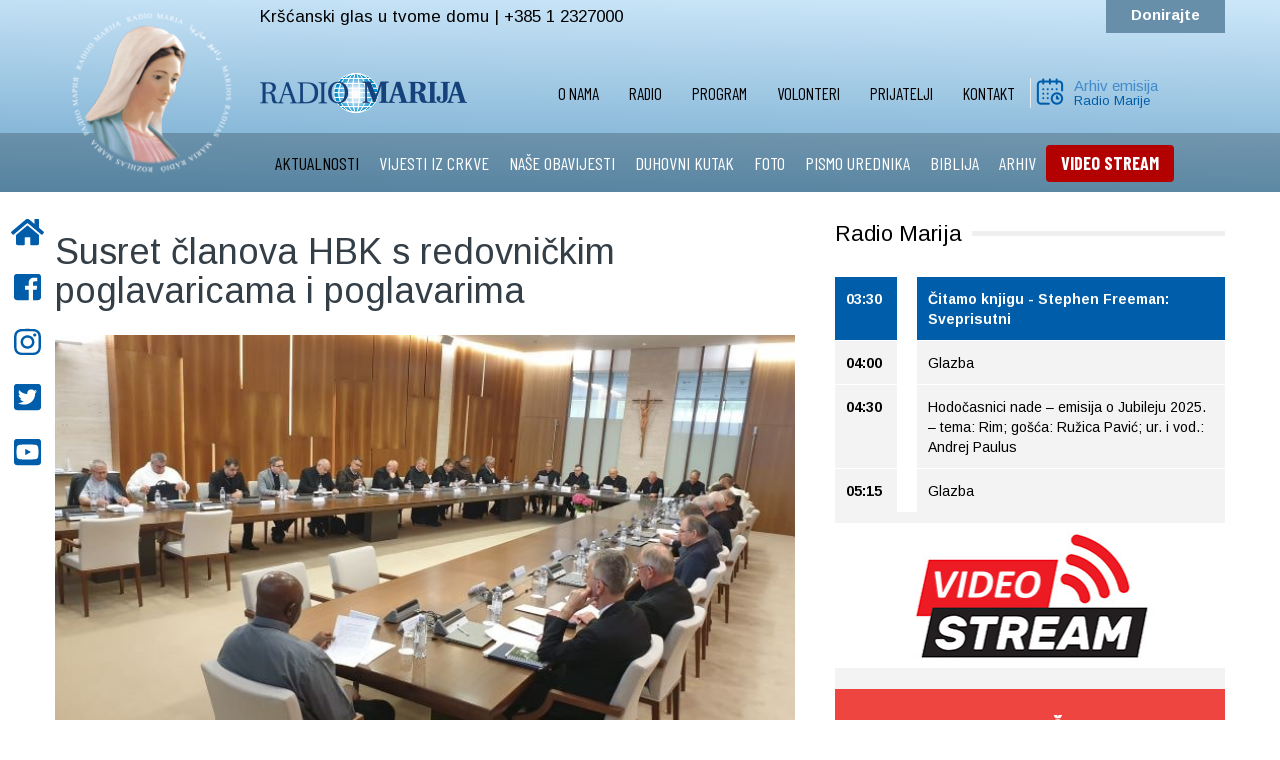

--- FILE ---
content_type: text/css
request_url: https://radiomarija.hr/templates/t3_bs3_blank/css/radiomarija101.css
body_size: 5896
content:
.t3-wrapper {
    background-color: #fff!important;
    border-top: 0px solid #005daa;
}

.gradient {
    background: rgb(108,165,203);
background: linear-gradient(1deg, rgba(108,165,203,1) 0%, rgba(205,231,249,1) 100%);
}

div.row {
    max-width: 100%!important;
}

.np .col-md-1,.np .col-md-2,.np .col-md-3,.np .col-md-4,.np .col-md-5,.np .col-md-6,.np .col-md-7,.np .col-md-8,.np .col-md-9,.np .col-md-10,.np .col-md-11,.np .col-md-12 {
    padding: 0;
}

.np .col-lg-1,.np .col-lg-2,.np .col-lg-3,.np .col-lg-4,.np .col-lg-5,.np .col-lg-6,.np .col-lg-7,.np .col-lg-8,.np .col-lg-9,.np .col-lg-10,.np .col-lg-11,.np .col-lg-12 {
    padding: 0;
}

.t3-mainbody .row {
    max-width: 200%!important;
}

.nav-pills > li.active > a, .nav-pills > li.active > a:hover, .nav-pills > li.active > a:focus {
    color: #000!important;
    background: none!important;
}

div.t3-navbar.navbar-collapse.collapse.pull-right.nopadding {
    padding: 0;
}

.mob .btn.btn-primary.off-canvas-toggle {
    color: #005daa;
    background-color:#fff;
    position: relative;
    top:-10px;
}

.nav-pills active {
    background-color: #fff;
}

div.logo-bar {

    padding: 20px;
    position: relative;
    z-index: 10;
}

.logo {
    margin-bottom: -71px;
    top:-2px;
    position: relative;
    z-index: 5000;
}

.logo-bar li a {
    margin: 0px 5px!important;
    font-size: 17px;
    font-family: 'Barlow Condensed';
    font-weight: 500;
    color: #000;
    background:none;;
    text-transform: uppercase;
    text-decoration: none;
    border-style: solid;
    border-top-width: 0;
    border-left-width: 0;
    border-right-width: 0;
    border-bottom-width: 0px;
    border-color: rgba(0, 0, 0, 0.0);
    padding: 10px 10px!important;
}

.logo-bar li a:hover {
    color: #ffffff;
}

.logo-bar li ul a {
    margin: 0px 18px!important;
    font-size: 12px!important;
    font-family: 'Arimo', sans-serif;
    font-weight: 500;
    color: #fff!margin;
    text-transform: uppercase;
    text-decoration: none;
    border-style: solid;
    border-top-width: 0;
    border-left-width: 0;
    border-right-width: 0;
    border-bottom-width: 0px;
    border-color: rgba(0, 0, 0, 0.0)
}

.treci .nav > li > a:hover, .treci .nav > li > a:focus {
    background: none;
}

.nav > li > a:hover, .nav > li > a:focus {
    text-decoration: none;
    background: #ffffff52;
    color: #000;
    border-bottom-width: 0px;
}

.search-query {
    border-style: none!important;
    background-color: #e6e6e6!important;
    width: 350px!important;
    margin-top: 12px!important;
    border-radius: 5px!important;
    height: 40px!important;
}

.slide-desc-in {
    width: 1200px;
    margin: auto;
    text-align: left;
    left: 0px;
}

.slide-desc-bg-default {
    background: RGBA(0,0,0,0.0)!important;
}

.djslider-default .slide-desc {
    position: absolute;
    background: RGBA(0,0,0,0.0);
    min-height: 100%;
    display: flex;
    justify-content: center;
    /* align horizontal */
    align-items: center;
    font-family: 'Arimo', sans-serif;
}

.slide-text {
    width: 60%
}

div.slide-text h1 span {
    font-weight: 900;
    text-transform: uppercase;
    font-size: 15px;
    font-family: 'Arimo', sans-serif;
    padding: 5px 20px;
    text-shadow: 0px 0px 15px rgba(0,0,0,0.72);
    background-color: #005daa;
}

    .slide-text {
        width: 100%!important
    }
}

.slide-text h2 {
    color: #fff;
    font-size: 50px;
    padding: 5px 0px;
    font-weight: 700;
    font-family: 'Cairo', sans-serif;
    text-shadow: 0px 0px 15px rgba(0,0,0,0.72);
}

.slide-text h3 span {
    color: #fff;
    font-size: 15px;
    padding: 10px 20px;
    font-weight: 500;
    background-color: #005daa;
}

.slide-text h1 a:hover {
    color: #000;
}

div.moduletable h3 {
    text-align: center;
    color: #808080;
    font-family: 'Arimo', sans-serif;
    font-weight: 300;
    font-size: 30px;
}

.dole {
    padding-top: 30px;
    padding-bottom: 30px;
    line-height:1;
    font-size: 13px;
    background-color: #f1f1f1;
    color: #000;
    margin-top: 10px;
    border-top: 10px solid #005daa;
}

.dolelink a {
    padding-right: 15px;
    font-weight: bold;
}

.dolelink a:hover {
    color: #000;
}

.dolelink {
    margin-top: 30px;
}

.app {
    margin-top: 30px;
}



.dole h1{
   font-size:12px;
   font-weight:500!important;
   color:#969696
}

.dole h2{
   font-size:10px;
   font-weight:300!important;
   color:#969696;
   margin-top: 30px;
}

.dole h3{
   font-size:35px;
   font-weight:300!important;
   color:#005daa
}

.dole h4{
   font-size:45px;
   font-weight:900!important;
   color:#005daa
}

.dole .col-md-8 p{
   font-size:13px;
   font-weight:300!important;
   color:#000;
   line-height:1.3;
}

.logofooter{
    margin-top:-60px;
    margin-bottom:20px;
    position:relative;
    z-index:155!important
}

.dole p {
    padding: 0px;

}

.dole li {
    display: inline-block;
}

.dole a {
    color: #005daa;
}

.dole a:HOVER {
    color: #fff;
}

.dole2 {
    background-color: #c3bfbf;
    color: #4d4d4d;
    padding-top: 30px;
    padding-bottom: 30px;
    font-size: 13px;
    text-align:left;
}

section.article-content h1 {
    font-weight: 100!important;
    font-weight: 700!important;
    color: #005daa;
    text-align:left;
    font-size: 40px!important
}

.article-content h2 {
    font-weight: 700!important;
    color: #005daa;
    font-size:30px!important;

}

h1.article-title a {
    color: #343e47!important;
    text-align: center;
}

h1.article-title {
    color: #343e47!important;
    text-align: left;
}

section.article-content.clearfix p img {
    max-width: 100%!important;
    padding-top: 5px!important;
    padding-right: 0px!important;
    padding-bottom: 0!important;
    padding-left: 0!important;
}

div.container.t3-mainbody {
    padding: 0 20px 30px 0px!important;
    font-size: 15px;
    color: #000000
}

div.t3-content.col-xs-12 {
    padding-top: 0!important;
    padding-bottom: 0!important;
}

h1.article-title {
    margin-top: 20px!important;
}

h3.module-title {
    text-align: center!important;
    font-size: 25px!important;
    font-wight: 300!important;
    border-style: solid!important;
    border-left-width: 0!important;
    border-right-width: 0!important;
    border-top-width: 0!important;
    border-bottom-width: 5px!important;
    border-color: #d6d6d6!important;
    padding-bottom: 10px!important;
}

div.dole2 a:hover {
    color: #fff!important;
}

section.article-content.clearfix h3 {
    line-height: 1.5em!important;
    font-weight: 800!important;
    color: #000!important;
}

.m-b-1 {
    font-size: 50px!important;
}

.vertical-align {
    display: flex;
    align-items: center;
}

.off-canvas-effect-4.t3-off-canvas {
    z-index: 1000!important;
}

.padding {
    padding: 20px 0;
}

.dropdown-menu {
    position: absolute;
    top: 100%;
    left: 5px;
    z-index: 1000;
    display: none;
    float: left;
    min-width: 10px;
    padding: 0px 0!important;
    margin: 0px 0 0;
    list-style: none;
    font-size: 16px;
    text-align: left;
    background-color: #000;
    border: 0px solid #cccccc;
    border: 1px solid rgba(0, 0, 0, 0.15);
    border-radius: 4px;
    -webkit-box-shadow: 0 6px 12px rgba(0, 0, 0, 0);
    box-shadow: 0 6px 12px rgba(0, 0, 0, 0);
    background-clip: padding-box;
}

.t3-off-canvas-body .dropdown-menu {
    background-color: #005daa;
    margin-left: 10px;
}

.module-inner img {
    margin: 0!important;
    padding: 0!important;
    width: 100%!important;
}

div.module-inner {
    padding: 0!important;
    margin-bottom: -10px!important;
}

.mega-group-title {
    text-align: center!important;
    background-color: #ef4836!important;
    color: #fff!important;
    padding: 5px!important;
}

.mega-dropdown-menu {
    border-style: none!important;
}

.mega-inner {
    background-color: #75a0d3;
    padding: 0px!important;
    min-height: 100%!important;
    margin: 0!important;
}

.mega-nav li a {
    text-align: center!important;
    color: #000!important;
    margin: 0!important;
}

.mega-nav li a:hover {
    text-align: center!important;
    color: #005daa!important;
    background: none!important;
}

.mega-col-nav {
    padding: 0!important;
}

div.t3-off-canvas-body {
    background-color: #005daa;
}

.t3-off-canvas .t3-off-canvas-body a {
    color: #fff!important;
    text-decoration: none;
}

.nav > li > a {
    padding: 15px 10px;
}

em.caret {
    display: none!important;
}

.service-container {
    text-align: center;
    z-index: 1;
    position: relative;
}

.uslugein {
    padding: 40px;
    background-color: #fff;
    margin-bottom: 15px;
    border-top: 5px solid #b94a48;
    border-left: 1px solid #c0c2c3;
    border-right: 1px solid #c0c2c3;
    border-bottom: 1px solid #c0c2c3;
}

.sivo a {
    overflow: hidden;
    text-overflow: ellipsis;
    display: -webkit-box;
    -webkit-box-orient: vertical;
    -webkit-line-clamp: 1;
}



.uslugein p {
    overflow: hidden;
    text-overflow: ellipsis;
    display: -webkit-box;
    -webkit-box-orient: vertical;
    -webkit-line-clamp: 3;
}

.sredina {
    top: -20px;
    margin-left: -4px;
    margin-right: -4px;
    z-index: 3;
}

.sredina .uslugein {
    padding-bottom: 70px
}

.uslugein:hover {
    background-color: #f7f7f7;
    transition: background-color 0.5s ease;
}

.uslugatab {
    padding: 0px;
    color: #c0c2c3;
    font-family: 'Arimo', sans-serif;
}

h2.servicetitle a {
    font-family: 'Arimo', sans-serif;
    font-size: 26px;
    font-weight: 300;
    text-align: center;
    text-transform: uppercase;
    color: #848688;
}

.svg-inline--fa.serviceicon {
    font-weight: bold;
    font-size: 50px;
    width: 100px;
    height: 100px;
    display: block;
    margin-left: auto;
    margin-right: auto;
    background-color: #000;
    padding: 20px;
    border-radius: 80px;
    color: #fff;
}

hr {
    text-align: center;
    /* horizontal centering */
    line-height: 1px;
    /* vertical centering */
    height: 1px;
    /* gap between the lines */
    font-size: 1em;
    /* choose font size you like */
    border-width: 1px 0;
    /* top and bottom borders */
    border-style: solid;
    border-color: #676767;
    margin: 30px 10px;
    /* 20px space above/below, 10px left/right */
    overflow: visible;
    /* ensure 1px gap between borders */
    -webkit-box-sizing: content-box;
    -moz-box-sizing: content-box;
    -ms-box-sizing: content-box;
    -o-box-sizing: content-box;
    box-sizing: content-box;
}

hr:after {
    display: inline;
    /* for vertical centering and background knockout */
    background-color: #fff;
    /* same as background color */
    padding: 0 0.5em;
    /* size of background color knockout */
}

/* opera doesn't render correctly. hide section sign */
x:-o-prefocus, hr:after {
    content: "";
}

section.article-content.clearfix h1 {
    text-align: left;
    font-weight: bold;
    margin-top: 50px
}

.media {
    padding: 20px 0 5px 0;
    color: #D2D3D5;
    font-size: 15px;
    font-weight: 800;
    line-height: 0.8;
}

.media-object {
    top: -5px;
    position: relative;
}

div.media-body {
    text-align: center
}

.text {
    color: #5a5a5a;
    font-size: 15px;
    font-weight: 300;
    padding: 40px;
    text-align: center;
}

.text h1 {
    color: #bcacbd;
    font-size: 30px;
    font-weight: 100;
    margin: 30px 0 30px 0;
}

.text h1 span {
    color: #005daa;
    font-size: 40px;
    font-weight: 900;
    margin: 80px 0 30px 0;
    font-family: 'Cairo', sans-serif;
}

.text a {
    background-color: #005daa;
    padding: 8px 10px;
    color: #fff;
    font-size: 15px;
    line-height: 3;
}

.text a:hover {
    color: #000;
    text-decoration: none;
}

.sivo {
    padding: 20px;
    border-style: solid;
    border-width: 1px;
    border-color: #f3f3f3;
    background-color: #f3f3f3;
    margin-bottom:30px;
}

.tab .sivo {
    padding: 20px;
    border-style: solid;
    border-width: 0px;
    background-color: #000000;
    margin-bottom: 30px;
}

.tab {
    padding: 10px;
}

.slika {
    height: 200px;
    overflow: hidden;
    width: 100%;
}

.slika img {
    max-width: auto;
    min-height: 100%;
    object-fit: cover;
    width: 100%;
    -webkit-transition: all 0.5s ease-in-out;
    -moz-transition: all 0.5s ease-in-out;
    -o-transition: all 0.5s ease-in-out;
    transition: all 0.5s ease-in-out;
}

.tab .slika img {
    border-top: 10px solid #fff;
}


.vijest {
    -ms-flex-wrap: wrap;
    -webkit-flex-wrap: wrap;
    background-color: #fff;
    flex-wrap: wrap;
    padding: 0;
}

a.mod-articles-category-title {
    color: #005daa;
    font-size: 15px;
    font-weight: bold;
}

.tab a.mod-articles-category-title {
    color: #fff;
    font-size: 20px;
    font-weight: 900;
    font-size: 55px;
    font-family: 'Arimo', sans-serif;
    text-shadow: 0px 0px 5px rgba(0,0,0,1);
}

.tab .mod-articles-category-article-3 a.mod-articles-category-title {
    font-size: 40px;
}

.tab a.mod-articles-category-title:hover {
    color: #fff!important;
    text-decoration: none;
}

.mod-articles-category-title {
    overflow: hidden;
    text-overflow: ellipsis;
    display: -webkit-box;
    -webkit-box-orient: vertical;
    -webkit-line-clamp: 1;
    text-align: left;
}

.mod-articles-category-introtext {
    overflow: hidden;
    text-overflow: ellipsis;
    display: -webkit-box;
    -webkit-box-orient: vertical;
    -webkit-line-clamp: 3;
    font-size: 12px;
    text-align: left;
}

.tab .mod-articles-category-introtext {
    color: #fff
}

a.mod-articles-category-title:hover {
    color: #000;
}

span.cc-message {
    font-weight: 300;
    font-family: 'Arimo', sans-serif;
}

span.cc-message a {
    color: #fff;
    font-weight: bold;
}

.djbanner {
    position: relative
}

.djslider-loader {
    padding: 0!important;
}

.row.container {
    padding: 0!important;
}

.kon {
    padding: 7px;
    color: #000;
    font-weight: 600;
    font-size: 15px;
}

.kon a {
    padding: 7px;
    color: #000;
    font-weight: 600;
    font-size: 15px;
}

.kon a:hover {
    color: #fff;
    text-decoration: none;
}

.bijelo {
    background-color: #fff;
    z-index: 4;
    position: relative;
    top: 0px
}

.sadrzaj {
    padding-top: 50px;
}

.sadrzaj .sivo {
    margin-bottom: 30px;
}

.ld {
    margin: -98px 0px 0 -15px;
    min-width: 1180px;
}

.ispod {
    margin-bottom: 15px;
}

.pod img {
    max-width: 100%;
}

.article-content h6 {
    display: none;
}

.service-container-prvi {
    text-align: center;
    margin-top: 50px;
    margin-right: 20px;
}

.service-container {
    text-align: center;
    margin-top: 0px;
    margin-right: 20px;
}

.uslugatab {
    padding: 20px;
}

.dokument {
    background-color: #005daa;
    margin-bottom: 10px;
    padding: 20px;
    width: 100%;
}

div.dokument a {
    color: #fff;
}

.sajam {
    background-color: #994d9c!important;
    color: #fff!important;
}

.prvi {
    border-bottom: 0px solid #EBECEC;
}

.kal {
    float: left;
    margin-right: 10px;
}

.kalendar {
    top: 5px;
    border-left: 1px solid #EBECEC;
    height: 100%!important;
    padding-left: 5px!important
}

.kalendar h1 {
    font-size: 15px;
    margin: 0;
}

.kalendar h2 {
    font-size: 13px;
    margin: 0;
    color: #005DAA;
    font-weight: 300;
}

.kalendar h2 a{
    color: #005DAA;
}

.logo2 {
    margin-left: 10px;
}

.logo3 {
    margin-left: 15px;
    margin-top:35px
}

.slogan {
    padding: 4px 10px!important;
    font-size: 17px;
    color: #000;
}

.telefon {
    padding: 4px 0px!important;
    font-size: 15px;
    color: #000;
    text-align:right;
}

.telefon a {
  padding-top: 10px;
  padding-bottom: 10px;
  padding-left: 25px;
  padding-right: 25px;
  background-color: #678fa9;
  color: #ffffff;
  font-weight: bold;
}

.telefon a:hover {
  color: #ffffff;

}


.izbornik li {
    display: inline-block;
    font-family: 'Barlow Condensed';
    color: #fff;
}

.izbornik li a {
    color: #fff;
}

.treci {
    background-color: #00000036
}

.bannernovosti{
    background-color:#6ca5cb;
    position:relative;
    z-index:5
}

.bannernovosti-in{
    width: 1300px;
    max-width:100%;
    margin:auto;
}

.bannernovosti-in .sivo{
    background-:none;
    margin-top:-170px;
    height:168px;
}

.bannernovosti-in .slika {
    height: 450px;
    overflow: hidden;
    width: 100%;
}

.bannernovosti-in .slika img{
    margin-left:-2px;
    width: 105%;
}

.bannernovosti-in .mod-articles-category-title {
    overflow: hidden;
    text-overflow: ellipsis;
    display: -webkit-box;
    -webkit-box-orient: vertical;
    -webkit-line-clamp: 2;
    text-align: left;
    font-size:25px;
    font-weight:900;
    color:#fff;
    text-shadow: 0px 0px 10px #000000;
}

.bannernovosti-in .mod-articles-category-title:hover {
    text-decoration:none;
    color:#fff;
    text-shadow: 0px 0px 5px #000000;
}

.bannernovosti-in .mod-articles-category-introtext {
    overflow: hidden;
    text-overflow: ellipsis;
    display: -webkit-box;
    -webkit-box-orient: vertical;
    -webkit-line-clamp: 3;
    font-size: 12px;
    text-align: left;
    font-size:15px;
    font-weight:500;
    color:#fff;
    text-shadow: 0px 0px 3px #000000;
}

.frekvencije{
    background-color:#005daa;!important;
    font-size:16px;
    text-align:left!important;
    font-family: 'Barlow Condensed';
    margin:0;
    padding:20px;
    line-height:1.3;
    color:#fff;
}

.frekvencije h1{
    font-size:20px!important;
    text-align:left!important;
    font-family: 'Barlow Condensed';
    margin:0 0 20px 0!important;
    padding:0 15px;
    line-height:1.;
    color:#fff;
}


.frekvencije p{
    text-align:left!important;
}

.tab-a{
    background-color:#EE4540;!important;
    padding:30px 30px 33px 30px!important;
    border-bottom: 10px solid #a00500;
    border-right: 0px solid #c5c6c6;
    left:15px;
}

svg.svg-inline--fa.fa-volume-up.fa-w-18 {
    float:left;;
    font-size:40px;
    margin-right:20px;
    color:#FFF;
}

.tab-a a{
    color:#fff!important;
}

.tab-a h1{
    color:#fff!important;
    font-weight:900;
}

.tab-b{
    background-color:#fff;!important;
    padding:30px!important;
    border-bottom: 10px solid #FFCA2C;
    border-right: 1px solid #c5c6c6;
    left:15px;
}

.tab-c{
    background-color:#fff;!important;
    padding:30px!important;
    border-bottom: 10px solid #801336;
    left:15px;
}

.tabovi h1{
    margin:0;
    font-size:22px;
}

.tabovi a{
    margin:0;
    font-size:15px;
    color:#adadad;
}

.tabovi svg {
   color:#EE4540;
   font-size:25px;
   top:5px!important;
   position:relative;
}

.naslovna h1{
    font-size:22px;
    position: relative;
    margin:30px 15px
}

.naslovna h1 span {
    background-color: white;
    padding-right: 10px;
}

.naslovna h1:after {
    content:"";
    position: absolute;
    bottom: 0;
    left: 0;
    right: 0;
    height: 0.7em;
    border-top: 5px solid #efefef;
    z-index: -1;

}

.desno h1{
    font-size:22px;
    position: relative;
    margin:30px 15px
}

.clanak h1 span {
    background-color: white;
    padding-right: 10px;
}

.desno h1:after {
    content:"";
    position: absolute;
    bottom: 0;
    left: 0;
    right: 0;
    height: 0.7em;
    border-top: 5px solid #efefef;
    z-index: -1;

}

.desno h1:after {
    content:"";
    position: absolute;
    bottom: 0;
    left: 0;
    right: 0;
    height: 0.7em;
    border-top: 5px solid #efefef;
    z-index: -1;
    margin-right:-30px
}

div.col-md-8.lijevo {
    padding: 0;
}

div.col-md-4.desno {
    padding: 0;
}

.t3-content {
    max-width:770px!important
}

.t3-mainbody .desno{
    padding-left:10px!important
}


.desno-in {
    background-color: #f3f3f3;
    min-height:20px;
}

.desno h1{
    left:-15px;
}


.desno {
    left:15px;
}

.novosti h1{
    font-size:22px;
    position: relative;
    margin:50px 15px
}

.novosti  h1 span {
    background-color: white;
    padding-right:20px!important;
}

.novosti  h1:after {
    content:"";
    position: absolute;
    bottom: 0;
    left: 0;
    right: 0;
    height: 0.7em;
    border-top: 5px solid #efefef;
    z-index: -1;
}

.novosti{
    margin:20px 0px;
}


#sticky-social ul {
    list-style: none;
    margin: 0;
    padding: 0;
}

#sticky-social {
    left: 0;
    position: fixed;
    top: 205px;
    z-index:20;
}

#sticky-social a {
    background: #fff;
    color: #005daa;
    display: block;
    height: 55px;
    font-size: 30px;
    line-height: 55px;
    position: relative;
    text-align: center;
    width: 55px;
}


#sticky-social  a span {
    height: 55px;
    line-height: 55px;
    left: -150px;
    position: absolute;
    text-align: center;
    width: 150px;
    background: #000;
    font-size: 12px;
    -webkit-transition: all 0.5s ease-in-out;
    -moz-transition: all 0.5s ease-in-out;
    -o-transition: all 0.5s ease-in-out;
    transition: all 0.5s ease-in-out;
    z-index:-1;
    color:#fff;
}

#sticky-social a:hover span {
    left: 100%;
      -webkit-transition: all 0.5s ease-in-out;
  -moz-transition: all 0.5s ease-in-out;
  -o-transition: all 0.5s ease-in-out;
  transition: all 0.5s ease-in-out;
}

tr.tv.row0 td {
    background-color: #fff;
}

tr.tv.row1 td {
    background-color: #fff;
}

.tvp_currently td {
    color: #000!important;
    font-weight: bold;
    border-style: none;
}

.tvpDays li {
	background-color:#005daa!important;
	color:#fff!important;
}

.tvpDays li.active a{
	font-weight:bold;
	color: #000;
}

.mod_tvprofil_trenutno td{
    padding:12px 11px 11px 11px;
    border-color:#fff;
    font-size:14px;
}

.bezslike {
    display: none;
}

.duhovnikutak {
    font-weight: bold;
}

h1.duhovni {
    font-weight: bold;
}

h1.kutak {
    font-weight: 900;
    margin-top: 50px;
    text-align: center;
    border-bottom: 2px solid #005daa;
    padding-bottom: 10px;
    margin-left: 30px;
}

h1.kutak a{
    color:#000;
}

h1.kutak a:hover{
    text-decoration:none;
    color:#005daa;
}

.nakane h2 {
    font-weight: 900;
    margin-top: 0px;
    text-align: center;
    border-bottom: 2px solid #005daa;
    padding-bottom: 10px;
    margin-left: 15px;
    margin-right:15px;
    font-size: 22px
}

.nakane h2 a{
    color:#000;
}

.nakane p{
    font-size:12px;
    font-weight:bold;
    padding:20px 35px;
}


.desno img {
    width: 80%;
}

td.flatcal_weekdays {
    font-size: 13px!important;
    font-weight: bold!important;
}

td.flatcal_daycell {
    font-size: 13px!important;
    text-align: center!important;
    padding: 10px 0!important;
}

a.flatcal_daylink {
    font-size: 13px!important;
}

td.flatcal_todaycell {
    font-weight: bold!important;
    text-align: center!important;
    padding: 10px 0!important;
}

a.flatcal_busylink {
    font-size: 13px!important;
    font-weight: 700!important;
}

td.flatcal_sundaycell {
    font-size: 13px!important;
    text-align: center!important;
    padding: 10px 0!important;
}

a.flatcal_sundaylink {
    font-size: 13px!important;
    color: #e61515!important;
}

td.flatcal_month_label a {
    font-size: 15px!important;
    color: #000!important;
    padding-top: 5px!important;
}

td.flatcal_month_label {
    padding-top: 10px!important;
    padding-bottom: 10px!important;
}


div.cf-control-group {
    padding-left: 0!important;
}

div.cf-form-wrap.cf-col-16 {
    padding: 0!important;
}

.mp3browser thead tr th {
    display: none;
}

tbody.mp3browser {
    background: #000;
}

.mp3browser tr td div {
    background-color: #000;
    font-size: 0;
    display: none;
}

.mp3browser tbody tr td {
    background-color: #f7f7f7;
}

.vodeci .mod-articles-category-article-1 {
  width: 100%;
}

.vodeci .mod-articles-category-article-1 .slika {
  height: 500px;
  overflow: hidden;
  width: 100%;
}

div.convertforms {
    padding-left: 10px!important;
}


table.flatcal_main_t {
    width: 100%;
}

.fvg img{
    width:100%;
    height:auto;
    padding: 11px 0
    }

a.crveno {
    font-weight:700;
    background-color:#b30000!important;
    padding:5px 15px!important
}

.newsletter  {
    font-weight: bold;
    background-color:#ee4540;
    text-align:center;
    padding:20px;
    margin-bottom:20px;
    font-weight:900;
    font-family: 'Barlow Condensed';
    font-size:25px;
    color:#fff;
    transition: all 1s
}

.newsletter:hover {
    background-color:#a00500;
    text-decoration:none!important;
}

a:hover{
    text-decoration:none!important;
}

.logo-mobilni img{
    max-width:90%;
    top:35px;
    left:10px;
}

tr.tv a:after {
    font-weight: bold;
    content:' Opsirnije';
    color:red;
    font-size:12px;
    
}

.banner2 .mod-articles-category-article-1{
    display:none
}

.banner3 .mod-articles-category-article-1, .banner3 .mod-articles-category-article-2{
    display:none
}

.banner4 .mod-articles-category-article-1, .banner4 .mod-articles-category-article-2, .banner4 .mod-articles-category-article-3{
    display:none
}

.banner5 .mod-articles-category-article-1, .banner5 .mod-articles-category-article-2, .banner5 .mod-articles-category-article-3, .banner5 .mod-articles-category-article-4{
    display:none
}

.banner6 .mod-articles-category-article-1, .banner6 .mod-articles-category-article-2, .banner6 .mod-articles-category-article-3, .banner6 .mod-articles-category-article-4, .banner6 .mod-articles-category-article-5{
    display:none
}

a.left.carousel-control {
    margin-bottom: 28px;
}

a.right.carousel-control {
    margin-bottom: 28px;
}



@media screen and (max-width: 993px) {
    div.logo-bar {
        padding:0px 0
    }

 .prev-button {
        display: none;
        clear: both;
        float: left;
        width: 0px;
        margin: 10px auto 5px 20px;
    }

    .next-button {
        display: none;
        clear: both;
        float: left;
        width: 0px;
        margin: 10px auto 5px 20px;
    }

    .slide-desc {
        margin-left:0px;
        width: 80%;
    }

    div.item-page article {
        margin-top: 50px;
    }

    div.slide-text h1 span {
        font-weight: 900;
        font-size: 0px;
        font-family: 'Arimo', sans-serif;
        text-align: center!important;
        ; text-shadow: 0px 0px 15px rgba(0,0,0,0.72);
        display: none;
    }


    div.slide-text h1 {
        text-align:center!important;
}


    .slide-text h2 {
        font-weight: 800;
        text-align: center;
        color: #fff;
        font-size: 15px;
        padding: 5px 20px;
    }

    .slide-text p {
        display: none;
    }

    .slide-text h3 span {
        color: #fff;
        font-size: 10px;
        padding: 5px 10px;
        font-weight: 500;
        text-align: center background-color:#005daa;
    }

    .slide-text h3 {
        text-align: center
    }

    .dole {
        margin-top:0px;
    }

    .dole {
        text-align:center;
    }

    .dole2 {
        text-align:center;
    }

    div.container.t3-mainbody {
        padding: 0 20px 30px 20px!important;
    }

    .service-container {
        text-align: center;
        z-index: 1;
        position: relative;
    }

    .sredina {
        top:0px;
        margin-left: 0px;
        margin-right: 0px;
        z-index: 3;
    }

    .sredina .uslugein {
        padding-bottom:0px
    }

    .singleservice, .singleserviceb {
        width: 100%;
    }

    .text {
        margin-top:0px;
    }

    .sivo {
        margin-bottom:20px;
    }

    .djbanner {
        top:0px!important;
        position: relative
    }

    .bijelo {
        top:0px
    }

    .ld {
        margin: 0px 0px 0 0px;
        min-width: 100%!important;
    }

    .pod {
        margin-bottom: 0px;
    }

.logo {
    margin-bottom: 0px;
    text-align:left!important;
}

.logo img{
    width:110px;    
}

.telefon {
    padding: 14px 0px!important;
}

img.logo2 {
    margin-top:5px
}

.kalendar{
    margin-top:10px;
    }

.np .col-md-1,.np .col-md-2,.np .col-md-3,.np .col-md-4,.np .col-md-5,.np .col-md-6,.np .col-md-7,.np .col-md-8,.np .col-md-9,.np .col-md-10,.np .col-md-11,.np .col-md-12 {
    padding: 0 20px;
}

.np .col-lg-1,.np .col-lg-2,.np .col-lg-3,.np .col-lg-4,.np .col-lg-5,.np .col-lg-6,.np .col-lg-7,.np .col-lg-8,.np .col-lg-9,.np .col-lg-10,.np .col-lg-11,.np .col-lg-12 {
    padding: 0 20px;
}

.bannernovosti{
    padding-top:20px;
}

div.col-md-8.lijevo {
    padding-left: 20px;
}

div.col-md-4.desno {
    padding: 20px;
}

.novosti{
    margin:0px 20px!important;
}

#sticky-social ul {
    display: none;

}

.bannernovosti-in .slika {
    height: 50vw;
    overflow: hidden;
    width: 100%;
}

.t3-mainbody .desno{
    left:0px!important;
    padding:10px!important
}

}

@media (max-width: 767px) {
    .tvpTable td:nth-child(2) {
        display: table-cell!important;
    }
    .tvpDays li.other {
        display: table-cell!important;
    }
}

@media (max-width: 768px) {
    .article-content iframe {
        width: 100% !important;
        height: 2430px!important;
    }

        .yt .article-content iframe {
        width: 100% !important;
        height: auto!important;
    }
}

@media screen and (min-width: 992px) and (max-width: 1200px) {
.logo img{
    max-width:90%
}

.izbornik a {
    color:red!importtant;
}

.nav > li > a {
    padding: 15px 9px;
    font-size:15px;
}

    div.logo-bar a{
        padding:10px 0px!important
    } 
    }


@media (max-width: 992px) {
.tvpTable{
    margin-top:50px;
}
    
.tvpContent img.calendar {
  display: none!important;
}

div.tvpDays ul li {
  background-color: #FFF!important;
}

.tvpContent li.other a {
  color: #15417b!important;
}


.tvpContent  tr.tv.row0 td {
  color: #000!important;
  padding:10px 0!important;
}

.tvpContent  tr.tv.row1 td {
  color: #000!important;
  padding:10px 0!important;
}


.tvpDays li.other {
        display: inherit!important;
      text-align:center!important
    }

.tvpDays ul {
	text-align:center!important
}
.tvpDays li {
	display: list-item!important;
	color: #fff!important;
	background-color:#252D35!important;
    font-size: 100%!important;
    height: 34px!important;
    line-height: 34px!important;
    margin: 0!important;
    padding: 0 10px!important;
    position: relative!important;
    text-decoration: none!important;
    list-style-type: none!important;
	text-align: center!important;
}


.tvpTopNav {
    height: 242px!important;
    padding: 0px!important;
  text-align:center!important;
}

.tvpDays ul {
	display: list-item!important;
	overflow:initial!important;
}
}


tbody>tr>:nth-child(1) {
    font-weight: bold; 
    border-right:20px solid #fff
}


--- FILE ---
content_type: text/css
request_url: https://radiomarija.hr/templates/t3_bs3_blank/css/template.css
body_size: 8910
content:
@media (max-width: 767px) {
    .always-show .mega > .mega-dropdown-menu, .always-show .dropdown-menu {
        display: block !important;
        position: static;
    }

    .open .dropdown-menu {
        display: block;
    }
}

.t3-logo, .t3-logo-small {
    display: block;
    text-decoration: none;
    text-align: left;
    background-repeat: no-repeat;
    background-position: center;
}

.t3-logo {
    width: 182px;
    height: 50px;
}

.t3-logo-small {
    width: 60px;
    height: 30px;
}

.t3-logo, .t3-logo-color {
    background-image: url("//static.joomlart.com/images/jat3v3-documents/logo-complete/t3logo-big-color.png");
}

.t3-logo-small, .t3-logo-small.t3-logo-color {
    background-image: url("//static.joomlart.com/images/jat3v3-documents/logo-complete/t3logo-small-color.png");
}

.t3-logo-dark {
    background-image: url("//static.joomlart.com/images/jat3v3-documents/logo-complete/t3logo-big-dark.png");
}

.t3-logo-small.t3-logo-dark {
    background-image: url("//static.joomlart.com/images/jat3v3-documents/logo-complete/t3logo-small-dark.png");
}

.t3-logo-light {
    background-image: url("//static.joomlart.com/images/jat3v3-documents/logo-complete/t3logo-big-light.png");
}

.t3-logo-small.t3-logo-light {
    background-image: url("//static.joomlart.com/images/jat3v3-documents/logo-complete/t3logo-small-light.png");
}

@media (max-width: 767px) {
    .logo-control .logo-img-sm {
        display: block;
    }

    .logo-control .logo-img {
        display: none;
    }
}

@media (min-width: 768px) {
    .logo-control .logo-img-sm {
        display: none;
    }

    .logo-control .logo-img {
        display: block;
    }
}

#community-wrap .collapse {
    position: relative;
    height: 0;
    overflow: hidden;
    display: block;
}

.body-data-holder:before {
    display: none;
    content: "grid-float-breakpoint:768px screen-xs:480px screen-sm:768px screen-md:992px screen-lg:1200px";
}

input, button, select, textarea {
    font-family: inherit;
    font-size: inherit;
    line-height: inherit;
}

a {
    color: #428bca;
    text-decoration: none;
}

a:hover, a:focus {
    color: #2a6496;
    text-decoration: underline;
}

a:focus {
    outline: thin dotted;
    outline: 5px auto -webkit-focus-ring-color;
    outline-offset: -2px;
}

img {
    vertical-align: middle;
}

th, td {
    line-height: 1.42857143;
    text-align: left;
    vertical-align: top;
}

th {
    font-weight: bold;
}

td, tr td {
    border-top: 1px solid #dddddd;
}

.cat-list-row0:hover, .cat-list-row1:hover {
    background: #f5f5f5;
}

.cat-list-row1, tr.cat-list-row1 td {
    background: #f9f9f9;
}

table.contentpane, table.tablelist, table.category, table.admintable, table.blog {
    width: 100%;
}

table.contentpaneopen {
    border: 0;
}

.star {
    color: #ffcc00;
}

.red {
    color: #cc0000;
}

hr {
    margin-top: 20px;
    margin-bottom: 20px;
    border: 0;
    border-top: 1px solid #eeeeee;
}

.wrap {
    width: auto;
    clear: both;
}

.center, .table td.center, .table th.center {
    text-align: center;
}

.element-invisible {
    position: absolute;
    padding: 0;
    margin: 0;
    border: 0;
    height: 1px;
    width: 1px;
    overflow: hidden;
}

h1, h2, h3, h4, h5, h6, .h1, .h2, .h3, .h4, .h5, .h6 {
    font-family: 'Arimo', sans-serif;
    font-weight: 500;
    line-height: 1.1;
    color: inherit;
}

h1 small, h2 small, h3 small, h4 small, h5 small, h6 small, .h1 small, .h2 small, .h3 small, .h4 small, .h5 small, .h6 small, h1 .small, h2 .small, h3 .small, h4 .small, h5 .small, h6 .small, .h1 .small, .h2 .small, .h3 .small, .h4 .small, .h5 .small, .h6 .small {
    font-weight: normal;
    line-height: 1;
    color: #999999;
}

h1, .h1, h2, .h2, h3, .h3 {
    margin-top: 20px;
    margin-bottom: 10px;
}

h1 small, .h1 small, h2 small, .h2 small, h3 small, .h3 small, h1 .small, .h1 .small, h2 .small, .h2 .small, h3 .small, .h3 .small {
    font-size: 65%;
}

h4, .h4, h5, .h5, h6, .h6 {
    margin-top: 10px;
    margin-bottom: 10px;
}

h4 small, .h4 small, h5 small, .h5 small, h6 small, .h6 small, h4 .small, .h4 .small, h5 .small, .h5 .small, h6 .small, .h6 .small {
    font-size: 75%;
}

h1, .h1 {
    font-size: 36px;
}

h2, .h2 {
    font-size: 30px;
}

h3, .h3 {
    font-size: 24px;
}

h4, .h4 {
    font-size: 18px;
}

h5, .h5 {
    font-size: 16px;
}

h6, .h6 {
    font-size: 12px;
}

p {
    margin: 0 0 10px;
}

.lead {
    margin-bottom: 20px;
    font-size: 16px;
    font-weight: 200;
    line-height: 1.4;
}

@media (min-width: 768px) {
    .lead {
        font-size: 21px;
    }
}

small, .small {
    font-size: 85%;
}

cite {
    font-style: normal;
}

.text-left {
    text-align: left;
}

.text-right {
    text-align: right;
}

.text-center {
    text-align: center;
}

.text-justify {
    text-align: justify;
}

.text-muted {
    color: #999999;
}

.text-primary {
    color: #428bca;
}

a.text-primary:hover {
    color: #3071a9;
}

.text-success {
    color: #468847;
}

a.text-success:hover {
    color: #356635;
}

.text-info {
    color: #3a87ad;
}

a.text-info:hover {
    color: #2d6987;
}

.text-warning {
    color: #c09853;
}

a.text-warning:hover {
    color: #a47e3c;
}

.text-danger {
    color: #b94a48;
}

a.text-danger:hover {
    color: #953b39;
}

.bg-primary {
    color: #fff;
    background-color: #428bca;
}

a.bg-primary:hover {
    background-color: #3071a9;
}

.bg-success {
    background-color: #dff0d8;
}

a.bg-success:hover {
    background-color: #c1e2b3;
}

.bg-info {
    background-color: #d9edf7;
}

a.bg-info:hover {
    background-color: #afd9ee;
}

.bg-warning {
    background-color: #fcf8e3;
}

a.bg-warning:hover {
    background-color: #f7ecb5;
}

.bg-danger {
    background-color: #f2dede;
}

a.bg-danger:hover {
    background-color: #e4b9b9;
}

.highlight {
    background-color: #FFC;
    font-weight: bold;
    padding: 1px 4px;
}

.page-header {
    padding-bottom: 9px;
    margin: 40px 0 20px;
    border-bottom: 1px solid #eeeeee;
}

ul, ol {
    margin-top: 0;
    margin-bottom: 10px;
}

ul ul, ol ul, ul ol, ol ol {
    margin-bottom: 0;
}

.list-unstyled {
    padding-left: 0;
    list-style: none;
}

.list-inline {
    padding-left: 0;
    list-style: none;
    margin-left: -5px;
}

.list-inline > li {
    display: inline-block;
    padding-left: 5px;
    padding-right: 5px;
}

dl {
    margin-top: 0;
    margin-bottom: 20px;
}

dt, dd {
    line-height: 1.42857143;
}

dt {
    font-weight: bold;
}

dd {
    margin-left: 0;
}

@media (min-width: 768px) {
    .dl-horizontal dt {
        float: left;
        width: 160px;
        clear: left;
        text-align: right;
        overflow: hidden;
        text-overflow: ellipsis;
        white-space: nowrap;
    }

    .dl-horizontal dd {
        margin-left: 180px;
    }
}

abbr[title], abbr[data-original-title] {
    cursor: help;
    border-bottom: 1px dotted #999999;
}

.initialism {
    font-size: 90%;
    text-transform: uppercase;
}

blockquote {
    padding: 10px 20px;
    margin: 0 0 20px;
    font-size: 17.5px;
    border-left: 5px solid #eeeeee;
}

blockquote p:last-child, blockquote ul:last-child, blockquote ol:last-child {
    margin-bottom: 0;
}

blockquote footer, blockquote small, blockquote .small {
    display: block;
    font-size: 80%;
    line-height: 1.42857143;
    color: #999999;
}

blockquote footer:before, blockquote small:before, blockquote .small:before {
    content: '\2014 \00A0';
}

.blockquote-reverse, blockquote.pull-right {
    padding-right: 15px;
    padding-left: 0;
    border-right: 5px solid #eeeeee;
    border-left: 0;
    text-align: right;
}

.blockquote-reverse footer:before, blockquote.pull-right footer:before, .blockquote-reverse small:before, blockquote.pull-right small:before, .blockquote-reverse .small:before, blockquote.pull-right .small:before {
    content: '';
}

.blockquote-reverse footer:after, blockquote.pull-right footer:after, .blockquote-reverse small:after, blockquote.pull-right small:after, .blockquote-reverse .small:after, blockquote.pull-right .small:after {
    content: '\00A0 \2014';
}

blockquote:before, blockquote:after {
    content: "";
}

address {
    margin-bottom: 20px;
    font-style: normal;
    line-height: 1.42857143;
}

code, kbd, pre, samp {
    font-family: Monaco, Menlo, Consolas, "Courier New", monospace;
}

.btn-actions {
    text-align: center;
}

.features-list {
    margin-top: 60px;
}

.features-list .page-header {
    border: 0;
    text-align: center;
}

.features-list .page-header h1 {
    font-size: 46px;
}

.features-list .feature-row {
    overflow: hidden;
    min-height: 200px;
    color: #696f72;
    border-top: 1px solid #e0e2e3;
    padding: 60px 0 0;
    text-align: center;
}

.features-list .feature-row:last-child {
    border-bottom: 1px solid #e0e2e3;
    margin-bottom: 60px;
}

.features-list .feature-row h3 {
    font-size: 28px;
}

.features-list .feature-row div:first-child {
    padding-left: 0;
}

.features-list .feature-row div:last-child {
    padding-right: 0;
}

.features-list .feature-row div:first-child.feature-img img {
    float: left;
}

.features-list .feature-row div:last-child.feature-img img {
    float: right;
}

.jumbotron h2 {
    font-size: 46px;
}

.jumbotron iframe {
    margin-top: 20px;
}

.form-control:focus {
    border-color: #66afe9;
    outline: 0;
    -webkit-box-shadow: inset 0 1px 1px rgba(0,0,0,.075), 0 0 8px rgba(102, 175, 233, 0.6);
    box-shadow: inset 0 1px 1px rgba(0,0,0,.075), 0 0 8px rgba(102, 175, 233, 0.6);
}

.form-control::-moz-placeholder {
    color: #999999;
    opacity: 1;
}

.form-control:-ms-input-placeholder {
    color: #999999;
}

.form-control::-webkit-input-placeholder {
    color: #999999;
}

textarea.form-control {
    height: auto;
}

.form-group {
    margin-bottom: 20px;
}

.radio label, .checkbox label {
    display: inline;
}

.form-control-static {
    margin-bottom: 0;
}

@media (min-width: 768px) {
    .form-inline .form-group {
        display: inline-block;
    }

    .form-inline .form-control {
        display: inline-block;
    }

    .form-inline .radio input[type="radio"], .form-inline .checkbox input[type="checkbox"] {
        float: none;
    }
}

.form-horizontal .control-label, .form-horizontal .radio, .form-horizontal .checkbox, .form-horizontal .radio-inline, .form-horizontal .checkbox-inline {
    margin-top: 0;
    margin-bottom: 0;
    padding-top: 7px;
}

.form-horizontal .form-control-static {
    padding-top: 7px;
}

.btn-inverse {
    color: #ffffff;
    background-color: #333333;
    border-color: #262626;
}

.btn-inverse:hover, .btn-inverse:focus, .btn-inverse.focus, .btn-inverse:active, .btn-inverse.active, .open > .dropdown-toggle.btn-inverse {
    color: #ffffff;
    background-color: #1a1a1a;
    border-color: #080808;
}

.btn-inverse:active, .btn-inverse.active, .open > .dropdown-toggle.btn-inverse {
    background-image: none;
}

.btn-inverse.disabled, .btn-inverse[disabled], fieldset[disabled] .btn-inverse, .btn-inverse.disabled:hover, .btn-inverse[disabled]:hover, fieldset[disabled] .btn-inverse:hover, .btn-inverse.disabled:focus, .btn-inverse[disabled]:focus, fieldset[disabled] .btn-inverse:focus, .btn-inverse.disabled.focus, .btn-inverse[disabled].focus, fieldset[disabled] .btn-inverse.focus, .btn-inverse.disabled:active, .btn-inverse[disabled]:active, fieldset[disabled] .btn-inverse:active, .btn-inverse.disabled.active, .btn-inverse[disabled].active, fieldset[disabled] .btn-inverse.active {
    background-color: #333333;
    border-color: #262626;
}

.btn-inverse .badge {
    color: #333333;
    background-color: #ffffff;
}

.btn-block + .btn-block {
    margin-top: 5px;
}

select::-moz-placeholder, textarea::-moz-placeholder, input[type="text"]::-moz-placeholder, input[type="password"]::-moz-placeholder, input[type="datetime"]::-moz-placeholder, input[type="datetime-local"]::-moz-placeholder, input[type="date"]::-moz-placeholder, input[type="month"]::-moz-placeholder, input[type="time"]::-moz-placeholder, input[type="week"]::-moz-placeholder, input[type="number"]::-moz-placeholder, input[type="email"]::-moz-placeholder, input[type="url"]::-moz-placeholder, input[type="search"]::-moz-placeholder, input[type="tel"]::-moz-placeholder, input[type="color"]::-moz-placeholder, .inputbox::-moz-placeholder {
    color: #999999;
    opacity: 1;
}

select:-ms-input-placeholder, textarea:-ms-input-placeholder, input[type="text"]:-ms-input-placeholder, input[type="password"]:-ms-input-placeholder, input[type="datetime"]:-ms-input-placeholder, input[type="datetime-local"]:-ms-input-placeholder, input[type="date"]:-ms-input-placeholder, input[type="month"]:-ms-input-placeholder, input[type="time"]:-ms-input-placeholder, input[type="week"]:-ms-input-placeholder, input[type="number"]:-ms-input-placeholder, input[type="email"]:-ms-input-placeholder, input[type="url"]:-ms-input-placeholder, input[type="search"]:-ms-input-placeholder, input[type="tel"]:-ms-input-placeholder, input[type="color"]:-ms-input-placeholder, .inputbox:-ms-input-placeholder {
    color: #999999;
}

select::-webkit-input-placeholder, textarea::-webkit-input-placeholder, input[type="text"]::-webkit-input-placeholder, input[type="password"]::-webkit-input-placeholder, input[type="datetime"]::-webkit-input-placeholder, input[type="datetime-local"]::-webkit-input-placeholder, input[type="date"]::-webkit-input-placeholder, input[type="month"]::-webkit-input-placeholder, input[type="time"]::-webkit-input-placeholder, input[type="week"]::-webkit-input-placeholder, input[type="number"]::-webkit-input-placeholder, input[type="email"]::-webkit-input-placeholder, input[type="url"]::-webkit-input-placeholder, input[type="search"]::-webkit-input-placeholder, input[type="tel"]::-webkit-input-placeholder, input[type="color"]::-webkit-input-placeholder, .inputbox::-webkit-input-placeholder {
    color: #999999;
}

textareaselect, textareatextarea, textareainput[type="text"], textareainput[type="password"], textareainput[type="datetime"], textareainput[type="datetime-local"], textareainput[type="date"], textareainput[type="month"], textareainput[type="time"], textareainput[type="week"], textareainput[type="number"], textareainput[type="email"], textareainput[type="url"], textareainput[type="search"], textareainput[type="tel"], textareainput[type="color"], textarea.inputbox {
    height: auto;
}

@media screen and (min-width: 768px) {
    select, textarea, input[type="text"], input[type="password"], input[type="datetime"], input[type="datetime-local"], input[type="date"], input[type="month"], input[type="time"], input[type="week"], input[type="number"], input[type="email"], input[type="url"], input[type="search"], input[type="tel"], input[type="color"], .inputbox {
        width: auto;
    }
}

select, select.form-control, select.inputbox, select.input {
    padding-right: 5px;
}

.input-append .active, .input-prepend .active {
    background-color: #bbff33;
    border-color: #669900;
}

.invalid {
    border-color: #cc0000;
}

label.invalid {
    color: #cc0000;
}

input.invalid {
    border: 1px solid #cc0000;
}

.dropdown-menu > li > a {
    padding: 5px 20px;
}

.dropdown-header {
    padding: 3px 20px;
    font-size: 16px;
}

.dropdown-header a {
    color: #999999;
}

.dropdown-submenu > a:after {
    border-left-color: #333333;
}

.dropdown-submenu:hover > a:after {
    border-left-color: #262626;
}

.nav > li > .separator {
    position: relative;
    display: block;
    padding: 10px 15px;
    line-height: 20px;
}

@media (min-width: 768px) {
    .nav > li > .separator {
        padding-top: 15px;
        padding-bottom: 15px;
    }
}

@media (max-width: 991px) {
    .nav > li > span {
        padding: 10px 15px;
        display: inline-block;
    }
}

.nav .caret {
    border-top-color: #428bca;
    border-bottom-color: #428bca;
    border-bottom-width: 0;
    border-style: solid;
}

.nav a:hover .caret {
    border-top-color: #2a6496;
    border-bottom-color: #2a6496;
}

.t3-navhelper {
    background: #f5f5f5;
    border-top: 1px solid #eeeeee;
    color: #555555;
    padding: 5px 0;
}

.breadcrumb {
    margin-bottom: 0;
    padding-left: 0;
    padding-right: 0;
    border-radius: 0;
}

.breadcrumb > li + li:before {
    content: "/\00a0";
}

.breadcrumb > .active {
    color: #999999;
}

.breadcrumb > .active + li:before {
    content: "";
    padding: 0;
}

.breadcrumb > .active .hasTooltip {
    padding-right: 10px;
}

.breadcrumb .divider {
    display: none;
}

.pagination {
    display: block;
}

.pagination:before, .pagination:after {
    content: " ";
    display: table;
}

.pagination:after {
    clear: both;
}

@media screen and (min-width: 768px) {
    .pagination {
        float: left;
    }
}

.pagination .pagination {
    display: inline-block;
}

.counter {
    display: inline-block;
    margin-top: 20px;
    padding: 6px 12px;
    background-color: #ffffff;
    border: 1px solid #dddddd;
    border-radius: 4px;
}

@media screen and (min-width: 768px) {
    .counter {
        float: right;
    }
}

.navbar-toggle {
    padding: 0;
    height: 35px;
    line-height: 35px;
    width: 35px;
    margin-left: 15px;
}

@media (min-width: 768px) {
    .navbar-toggle {
        display: none;
    }
}

.navbar-nav {
    margin: 7.5px -15px;
}

@media (min-width: 768px) {
    .navbar-nav {
        margin: 0;
    }
}

.navbar-default {
    background-color: #f8f8f8;
    border-color: #e7e7e7;
}

.navbar-default .navbar-brand {
    color: #777777;
}

.navbar-default .navbar-brand:hover, .navbar-default .navbar-brand:focus {
    color: #5e5e5e;
    background-color: transparent;
}

.navbar-default .navbar-text {
    color: #777777;
}

.navbar-default .navbar-nav > li > a {
    color: #777777;
}

.navbar-default .navbar-nav > li > a:hover, .navbar-default .navbar-nav > li > a:focus {
    color: #333333;
    background-color: transparent;
}

.navbar-default .navbar-nav > li > .nav-header {
    color: #777777;
    display: inline-block;
    padding-top: 15px;
    padding-bottom: 15px;
}

.navbar-default .navbar-nav > .active > a, .navbar-default .navbar-nav > .active > a:hover, .navbar-default .navbar-nav > .active > a:focus {
    color: #555555;
    background-color: #e7e7e7;
}

.navbar-default .navbar-nav > .disabled > a, .navbar-default .navbar-nav > .disabled > a:hover, .navbar-default .navbar-nav > .disabled > a:focus {
    color: #cccccc;
    background-color: transparent;
}

.navbar-default .navbar-toggle {
    border-color: #dddddd;
}

.navbar-default .navbar-toggle:hover, .navbar-default .navbar-toggle:focus {
    background-color: #dddddd;
}

.navbar-default .navbar-toggle .icon-bar {
    background-color: #cccccc;
}

.navbar-default .navbar-collapse, .navbar-default .navbar-form {
    border-color: #e7e7e7;
}

.navbar-default .navbar-nav > .dropdown > a:hover .caret, .navbar-default .navbar-nav > .dropdown > a:focus .caret {
    border-top-color: #333333;
    border-bottom-color: #333333;
}

.navbar-default .navbar-nav > .open > a, .navbar-default .navbar-nav > .open > a:hover, .navbar-default .navbar-nav > .open > a:focus {
    background-color: #e7e7e7;
    color: #555555;
}

.navbar-default .navbar-nav > .open > a .caret, .navbar-default .navbar-nav > .open > a:hover .caret, .navbar-default .navbar-nav > .open > a:focus .caret {
    border-top-color: #555555;
    border-bottom-color: #555555;
}

.navbar-default .navbar-nav > .dropdown > a .caret {
    border-top-color: #777777;
    border-bottom-color: #777777;
}

@media (max-width: 767px) {
    .navbar-default .navbar-nav .open .dropdown-menu > li > a {
        color: #777777;
    }

    .navbar-default .navbar-nav .open .dropdown-menu > li > a:hover, .navbar-default .navbar-nav .open .dropdown-menu > li > a:focus {
        color: #333333;
        background-color: transparent;
    }

    .navbar-default .navbar-nav .open .dropdown-menu > .active > a, .navbar-default .navbar-nav .open .dropdown-menu > .active > a:hover, .navbar-default .navbar-nav .open .dropdown-menu > .active > a:focus {
        color: #555555;
        background-color: #e7e7e7;
    }

    .navbar-default .navbar-nav .open .dropdown-menu > .disabled > a, .navbar-default .navbar-nav .open .dropdown-menu > .disabled > a:hover, .navbar-default .navbar-nav .open .dropdown-menu > .disabled > a:focus {
        color: #cccccc;
        background-color: transparent;
    }
}

.navbar-default .navbar-link {
    color: #777777;
}

.navbar-default .navbar-link:hover {
    color: #333333;
}

.t3-mainnav {
    border-left: 0;
    border-right: 0;
    margin-bottom: 0;
    border-radius: 0;
}

.t3-mainnav .t3-navbar {
    padding-left: 0;
    padding-right: 0;
}

@media (min-width: 768px) {
    .t3-mainnav .t3-navbar-collapse {
        display: none !important;
    }
}

.t3-mainnav .t3-navbar-collapse .navbar-nav {
    margin: 0 -15px;
}

.t3-mainnav .t3-navbar-collapse .navbar-nav li > a .fa {
    margin-right: 5px;
}

.t3-mainnav .t3-navbar-collapse .navbar-nav > li > a {
    border-top: 1px solid #e7e7e7;
}

.t3-mainnav .t3-navbar-collapse .navbar-nav > li:first-child > a {
    border-top: 0;
}

.t3-mainnav .t3-navbar-collapse .navbar-nav .dropdown > a .caret {
    position: absolute;
    top: 40%;
    right: 12px;
}

.t3-module {
    background: transparent;
    color: inherit;
    margin-bottom: 20px;
}

@media screen and (min-width: 768px) {
    .t3-module {
        margin-bottom: 40px;
    }
}

.t3-module .module-inner {
    padding: 0;
}

.module-title {
    background: transparent;
    color: inherit;
    font-size: 18px;
    margin: 0 0 10px 0;
    padding: 0;
}

@media screen and (min-width: 768px) {
    .module-title {
        margin-bottom: 20px;
    }
}

.module-ct {
    background: transparent;
    color: inherit;
    padding: 0;
}

.module-ct:before, .module-ct:after {
    content: " ";
    display: table;
}

.module-ct:after {
    clear: both;
}

.module-ct > ul, .module-ct .custom > ul, .module-ct > ol, .module-ct .custom > ol {
    margin-left: 20px;
    padding-left: 0;
}

.module-ct > ul.unstyled, .module-ct .custom > ul.unstyled, .module-ct > ol.unstyled, .module-ct .custom > ol.unstyled {
    padding-left: 0;
}

.module-ct > ul.nav, .module-ct .custom > ul.nav, .module-ct > ol.nav, .module-ct .custom > ol.nav {
    padding-left: 0;
    margin-left: 0;
}

.module_menu .nav > li > a, .module_menu .nav > li > .separator {
    padding: 6px 5px;
    display: block;
}

#login-form input[type="text"], #login-form input[type="password"] {
    width: 100%;
}

#login-form ul.unstyled {
    margin-top: 20px;
    padding-left: 20px;
}

#login-form #form-login-remember label {
    font-weight: normal;
}

.banneritem a {
    font-weight: bold;
}

.bannerfooter {
    border-top: 1px solid #eeeeee;
    font-size: 12px;
    padding-top: 10px;
    text-align: right;
}

.categories-module, ul.categories-module, .category-module, ul.category-module {
    margin: 0;
}

.categories-module li, ul.categories-module li, .category-module li, ul.category-module li {
    list-style: none;
    padding: 10px 0;
    border-top: 1px solid #eeeeee;
}

.categories-module li:first-child, ul.categories-module li:first-child, .category-module li:first-child, ul.category-module li:first-child {
    border-top: 0;
}

.categories-module h4, ul.categories-module h4, .category-module h4, ul.category-module h4 {
    font-size: 16px;
    font-weight: normal;
    margin: 0;
}

.feed h4 {
    font-weight: bold;
}

.feed .newsfeed, .feed ul.newsfeed {
    border-top: 1px solid #eeeeee;
}

.feed .newsfeed .feed-link, .feed ul.newsfeed .feed-link, .feed .newsfeed h5.feed-link, .feed ul.newsfeed h5.feed-link {
    font-size: 16px;
    font-weight: normal;
    margin: 0;
}

.latestusers, ul.latestusers {
    margin-left: 0;
}

.latestusers li, ul.latestusers li {
    background: #eeeeee;
    display: inline-block;
    padding: 5px 10px;
    border-radius: 4px;
}

.stats-module dt, .stats-module dd {
    display: inline-block;
    margin: 0;
}

.stats-module dt {
    font-weight: bold;
    width: 35%;
}

.stats-module dd {
    width: 60%;
}

.tagspopular ul {
    display: block;
    margin: 0;
    padding: 0;
    list-style: none;
    overflow: hidden;
}

.tagspopular ul > li {
    color: #555555;
    display: inline-block;
    margin: 0 5px 5px 0;
}

.tagspopular ul > li > a {
    background: #eeeeee;
    border-radius: 3px;
    color: #555555;
    display: block;
    padding: 2px 5px;
}

.tagspopular ul > li > a:hover, .tagspopular ul > li > a:focus, .tagspopular ul > li > a:active {
    background: #2a6496;
    color: #ffffff;
    text-decoration: none;
}

.tagssimilar ul {
    margin: 0;
    padding: 0;
    list-style: none;
}

.tagssimilar ul > li {
    border-bottom: 1px solid #eeeeee;
    padding: 8px 0;
}

.tagssimilar ul > li > a {
    color: #555555;
}

.tagssimilar ul > li > a:hover, .tagssimilar ul > li > a:focus, .tagssimilar ul > li > a:active {
    color: #2a6496;
}

.module-ct > ol.breadcrumb {
    padding: 6px 12px;
    margin-left: 0;
}

.items-leading .leading {
    margin-bottom: 40px;
}

.items-row .item {
    margin-bottom: 40px;
}

.divider-vertical {
    margin: 0 0 40px;
    border: 0;
    border-top: 1px solid #eeeeee;
}

.article-aside {
    color: #999999;
    font-size: 13px;
    margin-bottom: 20px;
}

.article-info {
    margin: 0;
    width: 85%;
}

.article-info .article-info-term {
    display: none;
}

.article-info dd {
    display: inline-block;
    margin-left: 0;
    margin-right: 10px;
    white-space: nowrap;
}

.article-info dd strong {
    font-weight: bold;
}

.tags {
    margin-bottom: 20px;
}

.tag-category #filter-search {
    box-shadow: none;
    float: left;
    border-radius: 0;
}

.fields-container dd {
    border-bottom: 1px dotted #e1e1e1;
    padding: 6.66666667px 0;
}

.fields-container dd .field-label {
    display: inline-block;
    font-weight: bold;
    padding-right: 20px;
}

.fields-container dd:last-child {
    border-bottom: 0;
}

.article-footer {
    color: #999999;
    font-size: 12px;
    margin-bottom: 20px;
}

.article-content {
    text-align:justify;
}


.article-intro img, .article-content img {
    display: block;
    max-width: 100%;
    height: auto;
}

.article-intro img[align=left], .article-content img[align=left], .article-intro .img_caption.left, .article-content .img_caption.left, .article-intro .pull-left.item-image, .article-content .pull-left.item-image {
    margin: 0 30px 20px 0;
}

.article-intro img[align=right], .article-content img[align=right], .article-intro .img_caption.right, .article-content .img_caption.right, .article-intro .pull-right.item-image, .article-content .pull-right.item-image {
    margin: 0 0 20px 30px;
}

@media (max-width: 768px) {
    .article-content iframe {
        width: 100% !important;
        height: auto;
    }
}

.img-intro-none, .img-intro-left, .img-intro-right, .img-fulltext-none, .img-fulltext-left, .img-fulltext-right, .img_caption {
    position: relative;
}

.img-intro-none, .img-intro-left, .img-intro-right, .img-fulltext-none, .img-fulltext-left, .img-fulltext-right, .img_caption {
    margin-bottom: 20px;
    max-width: 100%;
}

.img-fulltext-left {
    float: left;
    margin-right: 20px;
}

.img-fulltext-right {
    float: right;
    margin-left: 20px;
}

.img-intro-none img, .img-intro-left img, .img-intro-right img, .img-fulltext-none img, .img-fulltext-left img, .img-fulltext-right img {
    margin: 0;
}

.img_caption img {
    margin-bottom: 1px !important;
}

.img_caption p.img_caption {
    background: #eeeeee;
    color: #555555;
    font-size: 12px;
    width: 100%;
    margin: 0;
    padding: 5px;
    text-align: center;
    clear: both;
}

@media screen and (max-width: 767px) {
    article img[align=left], .img_caption.left, article img[align=right], .img_caption.right, .img-fulltext-left, .img-fulltext-right {
        float: none !important;
        margin-left: 0;
        margin-right: 0;
        width: 100% !important;
    }
}

article aside .btn-group > .dropdown-toggle, article aside .btn-group > .dropdown-toggle:hover, article aside .btn-group > .dropdown-toggle:active, article aside .btn-group > .dropdown-toggle:focus {
    padding: 2px 5px;
}

article aside .btn-group > .dropdown-toggle .caret {
    margin-left: 2px;
}

.row-even, .row-odd {
    padding: 5px;
    width: 99%;
    border-bottom: 1px solid #dddddd;
}

.row-odd {
    background-color: transparent;
}

.row-even {
    background-color: #f9f9f9;
}

.blog-row-rule, .blog-item-rule {
    border: 0;
}

.row-fluid .row-reveal {
    visibility: hidden;
}

.row-fluid:hover .row-reveal {
    visibility: visible;
}

.nav-list > li.offset > a {
    padding-left: 30px;
    font-size: 12px;
}

.list-striped, .row-striped {
    list-style: none;
    line-height: 20px;
    text-align: left;
    vertical-align: middle;
    border-top: 1px solid #dddddd;
    margin-left: 0;
    padding-left: 0;
}

.list-striped li, .list-striped dd, .row-striped .row, .row-striped .row-fluid {
    border-bottom: 1px solid #dddddd;
    padding: 10px 15px;
}

.list-striped li:nth-child(odd), .list-striped dd:nth-child(odd), .row-striped .row:nth-child(odd), .row-striped .row-fluid:nth-child(odd) {
    background-color: #f9f9f9;
}

.list-striped li:hover, .list-striped dd:hover, .row-striped .row:hover, .row-striped .row-fluid:hover {
    background-color: #f5f5f5;
}

.row-striped .row-fluid {
    width: 97%;
}

.row-striped .row-fluid [class*="span"] {
    min-height: 10px;
}

.row-striped .row-fluid [class*="span"] {
    margin-left: 8px;
}

.row-striped .row-fluid [class*="span"]:first-child {
    margin-left: 0;
}

.list-condensed li {
    padding: 5px 10px;
}

.row-condensed .row, .row-condensed .row-fluid {
    padding: 5px 10px;
}

.list-bordered, .row-bordered {
    list-style: none;
    line-height: 18px;
    text-align: left;
    vertical-align: middle;
    margin-left: 0;
    border: 1px solid #dddddd;
}

.login-wrap .other-links ul {
    padding-left: 15px;
}

.form-register fieldset {
    padding: 0 0 10px;
}

.form-register p {
    margin: 0 0 5px;
}

.form-register p.form-des {
    margin: 15px 0;
}

.form-register label {
    display: block;
    float: left;
    font-weight: bold;
    text-align: right;
    width: 130px;
}

.form-register .input, .form-register .inputbox {
    margin-left: 10px;
    width: 200px;
}

.form-register .btn, .form-register .button {
    margin-left: 140px;
}

.registration fieldset dt {
    margin-right: 5px;
}

.admintable textarea {
    max-width: 90% !important;
    resize: none;
}

.com_mailto body {
    padding: 10px;
}

.com_mailto .t3-mainbody {
    padding-top: 0;
    padding-bottom: 0;
}

.com_mailto .t3-content {
    width: auto;
}

#mailto-window {
    background: #fff;
    margin: 10px 0 20px;
    padding: 0;
    position: relative;
}

#mailto-window h2 {
    margin-top: 0;
    margin-bottom: 20px;
}

#mailtoForm .formelm {
    padding: 5px 0;
    vertical-align: middle;
    overflow: hidden;
}

#mailtoForm .formelm label {
    display: inline-block;
    float: left;
    font-weight: bold;
    vertical-align: middle;
    width: 100px;
}

#mailtoForm p {
    margin-top: 20px;
}

#mailtoForm .input, #mailtoForm .inputbox {
    width: 65%;
}

#mailtoForm .btn, #mailtoForm .button, #mailtoForm button {
    margin-right: 5px;
}

.user-details {
    padding: 10px 0;
}

.user-details p {
    margin: 0 0 5px;
}

.user-details label {
    display: block;
    float: left;
    font-weight: bold;
    text-align: right;
    width: 130px;
}

.user-details .input, .user-details .inputbox {
    margin-left: 10px;
    width: 200px;
}

.user-details .btn, .user-details button {
    margin-left: 140px;
}

.user-details .paramlist .paramlist_key {
    padding: 0 0 5px;
    width: 130px;
}

.user-details .paramlist .paramlist_value {
    padding: 0 0 5px;
}

.user-details .user_name span {
    font-weight: bold;
    padding-left: 10px;
}

.reset .form-validate p, .remind .form-validate p {
    background: #eeeeee;
    border: 1px solid #eeeeee;
    margin-bottom: 20px;
    padding: 10px 20px;
    border-radius: 4px;
}

.reset .form-validate fieldset dl, .remind .form-validate fieldset dl {
    margin: 0;
}

.reset .form-validate fieldset dt, .remind .form-validate fieldset dt {
    margin: 4px 0 0 0;
}

.profile-edit input {
    position: relative;
    min-height: 1px;
    padding-left: 6px;
    padding-right: 6px;
}

@media (min-width: 768px) {
    .profile-edit input {
        float: left;
        width: 50%;
    }
}

.profile-edit select {
    position: relative;
    min-height: 1px;
    padding-left: 6px;
    padding-right: 6px;
}

@media (min-width: 768px) {
    .profile-edit select {
        float: left;
        width: 50%;
    }
}

.profile-edit select + button {
    margin-left: 5px;
}

#searchForm:before, #searchForm:after {
    content: " ";
    display: table;
}

#searchForm:after {
    clear: both;
}

#searchForm fieldset {
    margin: 20px 0;
}

#searchForm legend {
    margin-bottom: 10px;
}

#searchForm select {
    width: auto;
    display: inline-block;
    margin-left: 5px;
    padding-left: 5px;
}

#searchForm .form-limit {
    margin-top: 20px;
}

#searchForm .form-limit .counter {
    margin-top: 0;
}

#search-form ul#finder-filter-select-list {
    margin-left: 0;
    padding-left: 0;
}

#search-form ul#finder-filter-select-list li {
    list-style: none;
    padding: 10px 0;
}

#search-form ul#finder-filter-select-list li label {
    width: 150px;
}

#search-form .word .form-group {
    margin-bottom: 10px;
}

@media screen and (max-width: 768px) {
    #searchForm .radio-inline, #searchForm .checkbox-inline {
        display: block;
        width: 100%;
        margin-left: 0;
    }
}

.search-results {
    margin-top: 20px;
    margin-left: 0;
    padding-left: 0;
}

.search-results .result-title {
    font-size: 16px;
    margin-top: 20px;
}

.search-results .result-category {
    font-size: 12px;
    color: #999999;
}

.search-results .result-text {
    margin-top: 5px;
    margin-bottom: 5px;
}

.search-results .result-url {
    color: #555555;
    margin-top: 20px;
}

.search-results .result-created {
    font-size: 12px;
    color: #999999;
}

div.finder {
    margin-bottom: 20px;
}

#searchForm .phrases-box input[type="radio"] {
    vertical-align: top;
    margin-top: 3px;
}

@media (max-width: 768px) {
    .contact .thumbnail {
        width: 100%;
    }
}

@media (max-width: 768px) {
    .contact .dl-horizontal > dt {
        float: left;
        margin-right: 5px;
        width: auto;
    }
}

@media (max-width: 768px) {
    .contact .dl-horizontal > dd {
        margin-left: 0;
    }
}

.contact-form #jform_contact_emailmsg {
    width: 100%;
}

.contact-form #jform_contact_message {
    width: 100%;
    height: auto;
}

.contact-form #jform_contact_email_copy {
    margin-left: 0;
}

@media (max-width: 768px) {
    .contact-form #jform_captcha-lbl {
        display: none;
    }

    .contact-form #recaptcha_image {
        width: 220px;
    }

    .contact-form #recaptcha_image img {
        max-width: 220px;
    }

    .contact-form #recaptcha_response_field {
        max-width: 220px;
    }
}

.contact .accordion-toggle {
    font-weight: bold;
}

.contact-category ul.category {
    border-top: 0;
    overflow: hidden;
}

.contact-category ul.category li.row-fluid {
    border: 1px solid #eeeeee;
    width: 100%;
    margin-right: 0;
    margin-left: 0;
}

.contact-category ul.category li.row-fluid:before, .contact-category ul.category li.row-fluid:after {
    content: " ";
    display: table;
}

.contact-category ul.category li.row-fluid:after {
    clear: both;
}

.contact-category ul.category li.row-fluid > div {
    margin: 0;
}

.contact-category .cat-children ul {
    border: 0;
    border-top: 1px solid #eeeeee;
}

.contact-category .cat-children ul li {
    background: transparent;
    border-bottom: 1px solid #eeeeee;
    padding: 5px 0 5px 0;
}

.contact-category .cat-children ul li h4 {
    border-left: 1px dotted #999999;
    font-size: 16px;
    font-weight: 600;
    padding: 0;
    padding-left: 15px;
    margin-left: 20px;
    position: relative;
}

.contact-category .cat-children ul li h4:after {
    border-top: 1px dotted #999999;
    display: block;
    content: "";
    position: absolute;
    left: 0;
    top: 8px;
    height: 1px;
    width: 10px;
}

.contact-category .cat-children ul li li h4 {
    margin-left: 40px;
}

.contact-category .cat-children ul li li li h4 {
    margin-left: 60px;
}

.contact-category .cat-children ul li li li li h4 {
    margin-left: 80px;
}

.contact-category .cat-children ul li:last-child {
    border: 0;
}

#archive-items > li {
    line-height: normal;
    margin: 0;
    overflow: visible;
    padding: 0;
}

#archive-items .intro {
    clear: both;
    overflow: hidden;
}

.categories-list {
    margin-bottom: 20px;
}

.category-item:before, .category-item:after {
    content: " ";
    display: table;
}

.category-item:after {
    clear: both;
}

.category-item .page-header {
    line-height: normal;
    padding: 10px 5px;
    margin: 0;
    font-size: 18px;
    font-weight: normal;
}

.category-item .category-item {
    margin-bottom: 0;
    margin-left: 30px;
}

.category-item .category-item .page-header {
    font-size: 16px;
}

.cat-children .page-header {
    line-height: normal;
    padding: 10px 5px;
    margin: 0;
    font-size: 18px;
    font-weight: normal;
}

.newsfeed-category > h2, .newsfeed > h2 {
    border-bottom: 1px solid #eeeeee;
    padding-bottom: 20px;
    margin-bottom: 20px;
    margin-top: 0;
}

.newsfeed-category .category-desc, .newsfeed .category-desc {
    margin-bottom: 20px;
}

.newsfeed-category .category li:before, .newsfeed .category li:before, .newsfeed-category .category li:after, .newsfeed .category li:after {
    content: " ";
    display: table;
}

.newsfeed-category .category li:after, .newsfeed .category li:after {
    clear: both;
}

.newsfeed > h2 {
    border-bottom: 1px solid #eeeeee;
    padding-bottom: 20px;
    margin-bottom: 20px;
    margin-top: 0;
}

.newsfeed .feed-description {
    margin-bottom: 20px;
    font-size: 16px;
}

.newsfeed .feed-item-description .feed-description {
    font-size: 16px;
}

.newsfeed ol li > a {
    font-weight: bold;
    font-size: 16px;
}

.article-content .pagination ul {
    display: block;
    list-style: none;
    padding: 0;
    overflow: hidden;
}

.article-content .pagination ul li {
    border: 1px solid #eeeeee;
    float: left;
    line-height: normal;
    margin-right: 10px;
    padding: 10px 20px;
}

.article-content .pagination ul li a {
    border: 0;
    text-decoration: none;
    background-color: transparent;
    line-height: normal;
    padding: 0;
}

.pagenavcounter {
    margin: 0 0 20px;
    font-weight: bold;
}

#article-index, .article-index {
    border: 1px solid #eeeeee;
    border-radius: 4px;
    float: right;
    padding: 10px;
    margin: 0 0 20px 20px;
    width: 25%;
}

#article-index ul, .article-index ul {
    list-style: none;
    margin: 0;
    padding: 0;
    border: 0;
}

#article-index ul > li, .article-index ul > li {
    border: 0;
    margin-top: 2px;
}

#article-index ul > li > a, .article-index ul > li > a {
    border: 0;
    padding: 5px;
    border-radius: 4px;
}

#article-index ul > .active > a, .article-index ul > .active > a {
    border: 0;
    background: #428bca;
    color: #ffffff;
}

#article-index ul > .active > a:hover, .article-index ul > .active > a:hover, #article-index ul > .active > a:active, .article-index ul > .active > a:active, #article-index ul > .active > a:focus, .article-index ul > .active > a:focus {
    border: 0;
    background: #428bca;
    color: #ffffff;
}

.pagenav {
    margin: 0;
    padding: 0;
    list-style: none;
}

.pagenav > li {
    margin: 0;
    padding: 0;
    float: left;
}

.pagenav > li.pagenav-prev, .pagenav > li.previous {
    margin-right: 10px;
}

.pagenav li > a {
    padding: 10px 20px;
    line-height: normal;
    border: 1px solid #dddddd;
    border-radius: 4px;
}

.pagenav li > a:hover, .pagenav li > a:active, .pagenav li > a:focus {
    background-color: #eeeeee;
}

.items-more h3 {
    margin: 0 0 20px;
}

.items-more .nav > li {
    border-top: 1px solid #eeeeee;
}

.items-more .nav > li > a {
    padding: 6px 5px;
}

.back_button a {
    display: block;
    margin: 10px 0;
}

.filters {
    margin: 10px 0;
}

.display-limit {
    margin: 10px 0 5px;
}

.filters .display-limit {
    float: right;
    text-align: right;
}

#system-message dt {
    font-weight: bold;
}

#system-message dd {
    font-weight: bold;
}

#system-message dd.message ul, #system-message dd.error ul, #system-message dd.notice ul {
    margin: 0;
    padding: 0;
}

#system-message dd.message ul li, #system-message dd.error ul li, #system-message dd.notice ul li {
    background: none;
    margin: 0;
    padding: 5px;
}

.alert-message {
    background-color: #dff0d8;
    border-color: #d6e9c6;
    color: #468847;
}

.alert-message hr {
    border-top-color: #c9e2b3;
}

.alert-message .alert-link {
    color: #356635;
}

.alert-notice {
    background-color: #d9edf7;
    border-color: #bce8f1;
    color: #3a87ad;
}

.alert-notice hr {
    border-top-color: #a6e1ec;
}

.alert-notice .alert-link {
    color: #2d6987;
}

.alert-error {
    background-color: #f2dede;
    border-color: #ebccd1;
    color: #b94a48;
}

.alert-error hr {
    border-top-color: #e4b9c0;
}

.alert-error .alert-link {
    color: #953b39;
}

.tip-wrap {
    background: #fff6df;
    border: 1px solid #fb3;
    border-radius: 5px;
    -webkit-box-shadow: none;
    box-shadow: none;
    max-width: 300px;
    z-index: 999;
}

.tip-title {
    border-bottom: 1px solid #fb3;
    font-weight: bold;
    padding: 5px 10px;
}

.tip-text {
    font-size: 16px;
    margin: 0;
    padding: 5px 10px;
}

.hasTip img {
    border: none;
    margin: 0 5px 0 0;
}

@media (min-width: 768px) {
    .languageswitcherload {
        float: right;
        width: 100%;
    }

    .languageswitcherload .mod-languages {
        text-align: right;
    }
}

div.calendar {
    width: 187px;
}

.edit.item-page fieldset .btn-toolbar {
    margin-top: 10px;
}

.chzn-container-multi .chzn-choices li.search-field input[type="text"] {
    height: 34px;
}

.iframe-bordered {
    border: 1px solid #dddddd;
}

.chzn-container {
    display: block;
}

.chzn-container-single .chzn-single, .chzn-container-multi .chzn-choices .search-field input, .chzn-container-single .chzn-search input {
    height: 26px;
}

.chzn-container-single .chzn-drop, .chzn-container .chzn-drop {
    -webkit-box-sizing: content-box !important;
    -moz-box-sizing: content-box !important;
    box-sizing: content-box !important;
}

.input-prepend .chzn-container-single .chzn-single {
    border-color: #cccccc;
    height: 26px;
    border-radius: 0 3px 3px 0;
    -webkit-box-shadow: none;
    box-shadow: none;
}

.input-prepend .chzn-container-active .chzn-single-with-drop {
    border-radius: 0 3px 0 0;
}

.input-prepend .chzn-container-single .chzn-drop {
    border-color: #cccccc;
}

.btn-group .chzn-results {
    white-space: normal;
}

.page-header {
    padding-bottom: 9px;
    margin: 0 0 20px;
    border-bottom: 1px solid #eeeeee;
}

.page-title, .page-header h1 {
    line-height: 1;
    margin: 0;
}

.page-subheader {
    border-bottom: 1px solid #eeeeee;
    margin: 0 0 20px;
}

.page-subheader:before, .page-subheader:after {
    content: " ";
    display: table;
}

.page-subheader:after {
    clear: both;
}

.page-subtitle, .page-subheader h2 {
    line-height: 1;
    margin: 0;
}

.page-header + .page-subheader {
    margin-top: -20px;
}

.article-title, .article-header h1 {
    margin: 0 0 20px 0;
}

.item-title {
    font-weight: bold;
}

.jumbotron h1, .jumbotron h2, .jumbotron h3 {
    margin-top: 0;
}

.jumbotron p:last-child {
    margin-bottom: 0;
}

.container .jumbotron {
    border-radius: 6px;
}

.masthead {
    padding: 40px 0;
    text-align: center;
}

.masthead p:last-child {
    margin-bottom: 0;
}

@media screen and (min-width: 768px) {
    .masthead {
        padding: 80px 0;
    }

    .masthead h1 {
        font-size: 98px;
    }

    .masthead p {
        font-size: 28px;
    }

    .masthead .btn-lg {
        margin-top: 20px;
        padding: 18px 42px;
        font-size: 21px;
    }
}

.jumbotron-primary {
    background-color: #428bca;
    color: #ffffff;
}

.jumbotron-primary h1, .jumbotron-primary h2, .jumbotron-primary h3 {
    color: #ffffff;
}

.jumbotron-primary p {
    color: #ffffff;
}

.jumbotron-primary .btn-primary {
    border-color: #fff;
}

.label:empty {
    display: none;
}

.badge:empty {
    display: none;
}

.btn .badge {
    position: relative;
    top: -1px;
}

.page-header .label, .page-header .badge {
    vertical-align: middle;
}

.alert h4 {
    color: inherit;
}

.media:first-child {
    margin-top: 0;
}

.media-object {
    display: block;
}

.media-heading {
    margin: 0 0 5px;
}

.media > .pull-left {
    margin-right: 10px;
}

.media > .pull-right {
    margin-left: 10px;
}

.list-group-item > .badge {
    float: right;
}

.list-group-item > .badge + .badge {
    margin-right: 5px;
}

a.list-group-item.active .list-group-item-heading, a.list-group-item.active:hover .list-group-item-heading, a.list-group-item.active:focus .list-group-item-heading {
    color: inherit;
}

a.list-group-item.active .list-group-item-text, a.list-group-item.active:hover .list-group-item-text, a.list-group-item.active:focus .list-group-item-text {
    color: #e1edf7;
}

.panel-heading > .dropdown .dropdown-toggle {
    color: inherit;
}

.panel-title > a {
    color: inherit;
}

.modal-backdrop.fade {
    opacity: 0;
    filter: alpha(opacity=0);
}

.modal-backdrop.in {
    opacity: 0.5;
    filter: alpha(opacity=50);
}

@media screen and (min-width: 768px) {
    .modal-dialog {
        width: 600px;
        margin: 30px auto;
    }

    .modal-content {
        -webkit-box-shadow: 0 5px 15px rgba(0, 0, 0, 0.5);
        box-shadow: 0 5px 15px rgba(0, 0, 0, 0.5);
    }
}

.t3-header {
    padding-top: 20px;
    padding-bottom: 20px;
}

.logo {
    text-align: center;
}

@media screen and (min-width: 768px) {
    .logo {
        text-align: left;
    }
}

.logo a {
    display: inline-block;
    line-height: 1;
    margin: 0;
}

.logo-image span, .logo-image small {
    display: none;
}

.logo-text a {
    text-decoration: none;
    font-size: 28px;
    font-weight: bold;
}

.logo-text:hover a, .logo-text a:hover, .logo-text a:active, .logo-text a:focus {
    text-decoration: none;
}

.logo-text .site-slogan {
    display: block;
    font-size: 16px;
    margin-top: 5px;
}

.head-search {
    margin-top: 20px;
}

.head-search:before, .head-search:after {
    content: " ";
    display: table;
}

.head-search:after {
    clear: both;
}

.head-search form {
    margin: 0;
}

.head-search label {
    display: none;
}

.head-search .search {
    position: relative;
}

.head-search .search:before {
    font-family: "FontAwesome";
    content: "\f002";
    display: block;
    position: absolute;
    left: 10px;
    top: 6px;
    color: #555555;
}

@media screen and (min-width: 768px) {
    .head-search .search {
        float: right;
    }
}

.head-search .form-control {
    padding-left: 30px;
    width: 100% !important;
}

@media screen and (min-width: 768px) {
    .head-search .form-control {
        width: 150px !important;
    }

    .head-search .form-control:focus {
        width: 200px !important;
    }
}

.t3-sl {
    padding-bottom: 40px;
    padding-top: 40px;
}

@media screen and (min-width: 768px) {
    .t3-sl {
        padding-bottom: 60px;
        padding-top: 60px;
    }
}

.t3-mainbody {
    padding-top: 20px;
    padding-bottom: 20px;
}

.t3-content {
    padding-top: 20px;
    padding-bottom: 20px;
}

.t3-sidebar {
    padding-top: 20px;
    padding-bottom: 20px;
}

.t3-footer {
    border-top: 1px solid #eeeeee;
    background: #f8f8f8;
    color: #555555;
}

.t3-footer:before, .t3-footer:after {
    content: " ";
    display: table;
}

.t3-footer:after {
    clear: both;
}

.t3-footer small {
    display: block;
    font-size: 100%;
}

.t3-footnav {
    padding: 20px 0;
}

.t3-footnav:before, .t3-footnav:after {
    content: " ";
    display: table;
}

.t3-footnav:after {
    clear: both;
}

@media screen and (min-width: 768px) {
    .t3-footnav {
        padding: 40px 0;
    }
}

.t3-footnav .t3-module {
    background: #f8f8f8;
    color: #555555;
    margin-top: 10px;
    margin-bottom: 10px;
}

.t3-footnav .t3-module .module-title {
    color: #333333;
    font-size: 18px;
    margin-bottom: 10px;
}

.t3-footnav .t3-module ul {
    list-style: none;
    margin-left: 0;
    margin-bottom: 0;
    padding-left: 0;
}

.t3-footnav .t3-module ul > li {
    line-height: 24px;
}

.t3-footnav .t3-module ul > li > a {
    color: #555555;
}

.t3-footnav .t3-module ul > li > a:hover, .t3-footnav .t3-module ul > li > a:active, .t3-footnav .t3-module ul > li > a:focus {
    color: #555555;
}

.t3-copyright {
    border-top: 1px solid #eeeeee;
    font-size: 12px;
    padding: 40px 0 80px;
}

.t3-copyright:before, .t3-copyright:after {
    content: " ";
    display: table;
}

.t3-copyright:after {
    clear: both;
}

.t3-copyright small {
    margin-bottom: 5px;
}

.copyright {
    margin-bottom: 20px;
}

.poweredby:before, .poweredby:after {
    content: " ";
    display: table;
}

.poweredby:after {
    clear: both;
}

@media screen and (min-width: 991px) {
    .poweredby {
        text-align: right;
    }
}

.poweredby .t3-logo, .poweredby .t3-logo-small {
    opacity: .8;
    display: inline-block;
}
